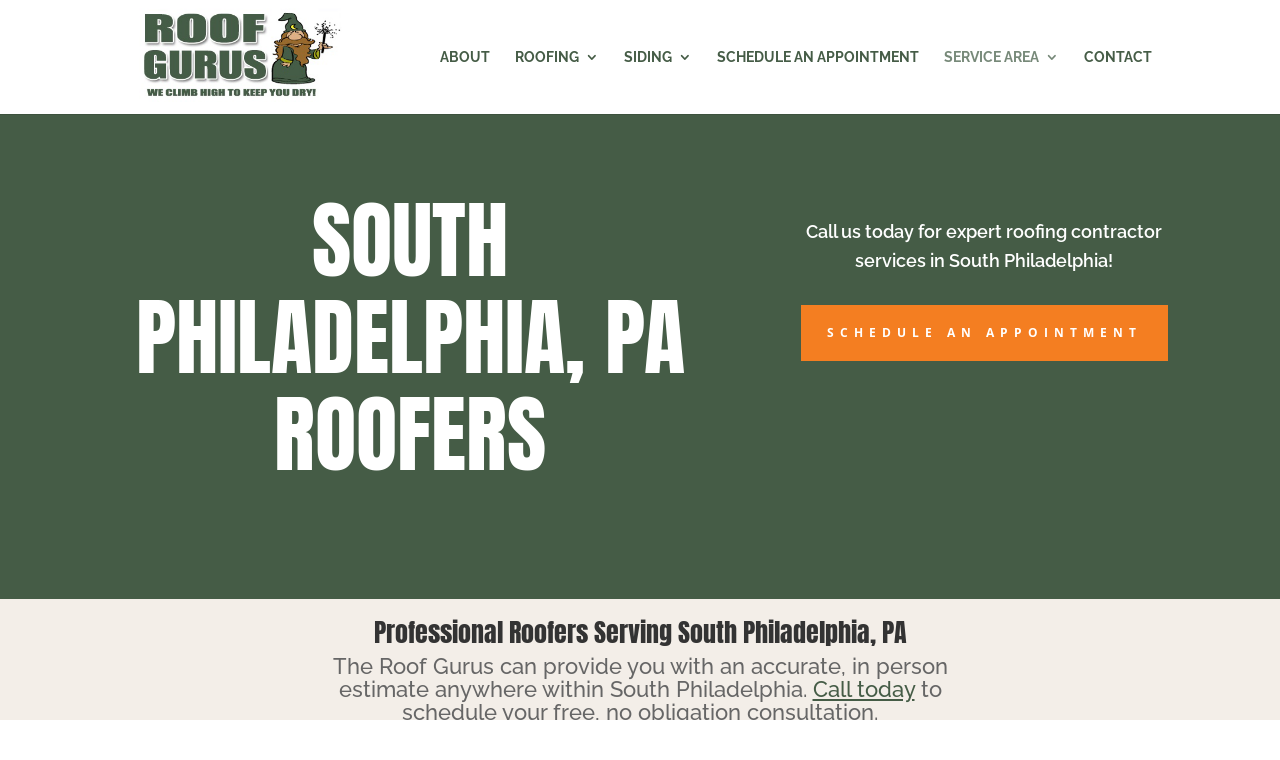

--- FILE ---
content_type: text/html; charset=utf-8
request_url: https://www.google.com/recaptcha/api2/anchor?ar=1&k=6LcZP1AnAAAAAMDl0h2grv3xsy7RkSvBDwkQn3Yi&co=aHR0cHM6Ly9yb29mZ3VydXMuY29tOjQ0Mw..&hl=en&v=N67nZn4AqZkNcbeMu4prBgzg&size=invisible&anchor-ms=20000&execute-ms=30000&cb=vz0m2ezhu0fe
body_size: 49597
content:
<!DOCTYPE HTML><html dir="ltr" lang="en"><head><meta http-equiv="Content-Type" content="text/html; charset=UTF-8">
<meta http-equiv="X-UA-Compatible" content="IE=edge">
<title>reCAPTCHA</title>
<style type="text/css">
/* cyrillic-ext */
@font-face {
  font-family: 'Roboto';
  font-style: normal;
  font-weight: 400;
  font-stretch: 100%;
  src: url(//fonts.gstatic.com/s/roboto/v48/KFO7CnqEu92Fr1ME7kSn66aGLdTylUAMa3GUBHMdazTgWw.woff2) format('woff2');
  unicode-range: U+0460-052F, U+1C80-1C8A, U+20B4, U+2DE0-2DFF, U+A640-A69F, U+FE2E-FE2F;
}
/* cyrillic */
@font-face {
  font-family: 'Roboto';
  font-style: normal;
  font-weight: 400;
  font-stretch: 100%;
  src: url(//fonts.gstatic.com/s/roboto/v48/KFO7CnqEu92Fr1ME7kSn66aGLdTylUAMa3iUBHMdazTgWw.woff2) format('woff2');
  unicode-range: U+0301, U+0400-045F, U+0490-0491, U+04B0-04B1, U+2116;
}
/* greek-ext */
@font-face {
  font-family: 'Roboto';
  font-style: normal;
  font-weight: 400;
  font-stretch: 100%;
  src: url(//fonts.gstatic.com/s/roboto/v48/KFO7CnqEu92Fr1ME7kSn66aGLdTylUAMa3CUBHMdazTgWw.woff2) format('woff2');
  unicode-range: U+1F00-1FFF;
}
/* greek */
@font-face {
  font-family: 'Roboto';
  font-style: normal;
  font-weight: 400;
  font-stretch: 100%;
  src: url(//fonts.gstatic.com/s/roboto/v48/KFO7CnqEu92Fr1ME7kSn66aGLdTylUAMa3-UBHMdazTgWw.woff2) format('woff2');
  unicode-range: U+0370-0377, U+037A-037F, U+0384-038A, U+038C, U+038E-03A1, U+03A3-03FF;
}
/* math */
@font-face {
  font-family: 'Roboto';
  font-style: normal;
  font-weight: 400;
  font-stretch: 100%;
  src: url(//fonts.gstatic.com/s/roboto/v48/KFO7CnqEu92Fr1ME7kSn66aGLdTylUAMawCUBHMdazTgWw.woff2) format('woff2');
  unicode-range: U+0302-0303, U+0305, U+0307-0308, U+0310, U+0312, U+0315, U+031A, U+0326-0327, U+032C, U+032F-0330, U+0332-0333, U+0338, U+033A, U+0346, U+034D, U+0391-03A1, U+03A3-03A9, U+03B1-03C9, U+03D1, U+03D5-03D6, U+03F0-03F1, U+03F4-03F5, U+2016-2017, U+2034-2038, U+203C, U+2040, U+2043, U+2047, U+2050, U+2057, U+205F, U+2070-2071, U+2074-208E, U+2090-209C, U+20D0-20DC, U+20E1, U+20E5-20EF, U+2100-2112, U+2114-2115, U+2117-2121, U+2123-214F, U+2190, U+2192, U+2194-21AE, U+21B0-21E5, U+21F1-21F2, U+21F4-2211, U+2213-2214, U+2216-22FF, U+2308-230B, U+2310, U+2319, U+231C-2321, U+2336-237A, U+237C, U+2395, U+239B-23B7, U+23D0, U+23DC-23E1, U+2474-2475, U+25AF, U+25B3, U+25B7, U+25BD, U+25C1, U+25CA, U+25CC, U+25FB, U+266D-266F, U+27C0-27FF, U+2900-2AFF, U+2B0E-2B11, U+2B30-2B4C, U+2BFE, U+3030, U+FF5B, U+FF5D, U+1D400-1D7FF, U+1EE00-1EEFF;
}
/* symbols */
@font-face {
  font-family: 'Roboto';
  font-style: normal;
  font-weight: 400;
  font-stretch: 100%;
  src: url(//fonts.gstatic.com/s/roboto/v48/KFO7CnqEu92Fr1ME7kSn66aGLdTylUAMaxKUBHMdazTgWw.woff2) format('woff2');
  unicode-range: U+0001-000C, U+000E-001F, U+007F-009F, U+20DD-20E0, U+20E2-20E4, U+2150-218F, U+2190, U+2192, U+2194-2199, U+21AF, U+21E6-21F0, U+21F3, U+2218-2219, U+2299, U+22C4-22C6, U+2300-243F, U+2440-244A, U+2460-24FF, U+25A0-27BF, U+2800-28FF, U+2921-2922, U+2981, U+29BF, U+29EB, U+2B00-2BFF, U+4DC0-4DFF, U+FFF9-FFFB, U+10140-1018E, U+10190-1019C, U+101A0, U+101D0-101FD, U+102E0-102FB, U+10E60-10E7E, U+1D2C0-1D2D3, U+1D2E0-1D37F, U+1F000-1F0FF, U+1F100-1F1AD, U+1F1E6-1F1FF, U+1F30D-1F30F, U+1F315, U+1F31C, U+1F31E, U+1F320-1F32C, U+1F336, U+1F378, U+1F37D, U+1F382, U+1F393-1F39F, U+1F3A7-1F3A8, U+1F3AC-1F3AF, U+1F3C2, U+1F3C4-1F3C6, U+1F3CA-1F3CE, U+1F3D4-1F3E0, U+1F3ED, U+1F3F1-1F3F3, U+1F3F5-1F3F7, U+1F408, U+1F415, U+1F41F, U+1F426, U+1F43F, U+1F441-1F442, U+1F444, U+1F446-1F449, U+1F44C-1F44E, U+1F453, U+1F46A, U+1F47D, U+1F4A3, U+1F4B0, U+1F4B3, U+1F4B9, U+1F4BB, U+1F4BF, U+1F4C8-1F4CB, U+1F4D6, U+1F4DA, U+1F4DF, U+1F4E3-1F4E6, U+1F4EA-1F4ED, U+1F4F7, U+1F4F9-1F4FB, U+1F4FD-1F4FE, U+1F503, U+1F507-1F50B, U+1F50D, U+1F512-1F513, U+1F53E-1F54A, U+1F54F-1F5FA, U+1F610, U+1F650-1F67F, U+1F687, U+1F68D, U+1F691, U+1F694, U+1F698, U+1F6AD, U+1F6B2, U+1F6B9-1F6BA, U+1F6BC, U+1F6C6-1F6CF, U+1F6D3-1F6D7, U+1F6E0-1F6EA, U+1F6F0-1F6F3, U+1F6F7-1F6FC, U+1F700-1F7FF, U+1F800-1F80B, U+1F810-1F847, U+1F850-1F859, U+1F860-1F887, U+1F890-1F8AD, U+1F8B0-1F8BB, U+1F8C0-1F8C1, U+1F900-1F90B, U+1F93B, U+1F946, U+1F984, U+1F996, U+1F9E9, U+1FA00-1FA6F, U+1FA70-1FA7C, U+1FA80-1FA89, U+1FA8F-1FAC6, U+1FACE-1FADC, U+1FADF-1FAE9, U+1FAF0-1FAF8, U+1FB00-1FBFF;
}
/* vietnamese */
@font-face {
  font-family: 'Roboto';
  font-style: normal;
  font-weight: 400;
  font-stretch: 100%;
  src: url(//fonts.gstatic.com/s/roboto/v48/KFO7CnqEu92Fr1ME7kSn66aGLdTylUAMa3OUBHMdazTgWw.woff2) format('woff2');
  unicode-range: U+0102-0103, U+0110-0111, U+0128-0129, U+0168-0169, U+01A0-01A1, U+01AF-01B0, U+0300-0301, U+0303-0304, U+0308-0309, U+0323, U+0329, U+1EA0-1EF9, U+20AB;
}
/* latin-ext */
@font-face {
  font-family: 'Roboto';
  font-style: normal;
  font-weight: 400;
  font-stretch: 100%;
  src: url(//fonts.gstatic.com/s/roboto/v48/KFO7CnqEu92Fr1ME7kSn66aGLdTylUAMa3KUBHMdazTgWw.woff2) format('woff2');
  unicode-range: U+0100-02BA, U+02BD-02C5, U+02C7-02CC, U+02CE-02D7, U+02DD-02FF, U+0304, U+0308, U+0329, U+1D00-1DBF, U+1E00-1E9F, U+1EF2-1EFF, U+2020, U+20A0-20AB, U+20AD-20C0, U+2113, U+2C60-2C7F, U+A720-A7FF;
}
/* latin */
@font-face {
  font-family: 'Roboto';
  font-style: normal;
  font-weight: 400;
  font-stretch: 100%;
  src: url(//fonts.gstatic.com/s/roboto/v48/KFO7CnqEu92Fr1ME7kSn66aGLdTylUAMa3yUBHMdazQ.woff2) format('woff2');
  unicode-range: U+0000-00FF, U+0131, U+0152-0153, U+02BB-02BC, U+02C6, U+02DA, U+02DC, U+0304, U+0308, U+0329, U+2000-206F, U+20AC, U+2122, U+2191, U+2193, U+2212, U+2215, U+FEFF, U+FFFD;
}
/* cyrillic-ext */
@font-face {
  font-family: 'Roboto';
  font-style: normal;
  font-weight: 500;
  font-stretch: 100%;
  src: url(//fonts.gstatic.com/s/roboto/v48/KFO7CnqEu92Fr1ME7kSn66aGLdTylUAMa3GUBHMdazTgWw.woff2) format('woff2');
  unicode-range: U+0460-052F, U+1C80-1C8A, U+20B4, U+2DE0-2DFF, U+A640-A69F, U+FE2E-FE2F;
}
/* cyrillic */
@font-face {
  font-family: 'Roboto';
  font-style: normal;
  font-weight: 500;
  font-stretch: 100%;
  src: url(//fonts.gstatic.com/s/roboto/v48/KFO7CnqEu92Fr1ME7kSn66aGLdTylUAMa3iUBHMdazTgWw.woff2) format('woff2');
  unicode-range: U+0301, U+0400-045F, U+0490-0491, U+04B0-04B1, U+2116;
}
/* greek-ext */
@font-face {
  font-family: 'Roboto';
  font-style: normal;
  font-weight: 500;
  font-stretch: 100%;
  src: url(//fonts.gstatic.com/s/roboto/v48/KFO7CnqEu92Fr1ME7kSn66aGLdTylUAMa3CUBHMdazTgWw.woff2) format('woff2');
  unicode-range: U+1F00-1FFF;
}
/* greek */
@font-face {
  font-family: 'Roboto';
  font-style: normal;
  font-weight: 500;
  font-stretch: 100%;
  src: url(//fonts.gstatic.com/s/roboto/v48/KFO7CnqEu92Fr1ME7kSn66aGLdTylUAMa3-UBHMdazTgWw.woff2) format('woff2');
  unicode-range: U+0370-0377, U+037A-037F, U+0384-038A, U+038C, U+038E-03A1, U+03A3-03FF;
}
/* math */
@font-face {
  font-family: 'Roboto';
  font-style: normal;
  font-weight: 500;
  font-stretch: 100%;
  src: url(//fonts.gstatic.com/s/roboto/v48/KFO7CnqEu92Fr1ME7kSn66aGLdTylUAMawCUBHMdazTgWw.woff2) format('woff2');
  unicode-range: U+0302-0303, U+0305, U+0307-0308, U+0310, U+0312, U+0315, U+031A, U+0326-0327, U+032C, U+032F-0330, U+0332-0333, U+0338, U+033A, U+0346, U+034D, U+0391-03A1, U+03A3-03A9, U+03B1-03C9, U+03D1, U+03D5-03D6, U+03F0-03F1, U+03F4-03F5, U+2016-2017, U+2034-2038, U+203C, U+2040, U+2043, U+2047, U+2050, U+2057, U+205F, U+2070-2071, U+2074-208E, U+2090-209C, U+20D0-20DC, U+20E1, U+20E5-20EF, U+2100-2112, U+2114-2115, U+2117-2121, U+2123-214F, U+2190, U+2192, U+2194-21AE, U+21B0-21E5, U+21F1-21F2, U+21F4-2211, U+2213-2214, U+2216-22FF, U+2308-230B, U+2310, U+2319, U+231C-2321, U+2336-237A, U+237C, U+2395, U+239B-23B7, U+23D0, U+23DC-23E1, U+2474-2475, U+25AF, U+25B3, U+25B7, U+25BD, U+25C1, U+25CA, U+25CC, U+25FB, U+266D-266F, U+27C0-27FF, U+2900-2AFF, U+2B0E-2B11, U+2B30-2B4C, U+2BFE, U+3030, U+FF5B, U+FF5D, U+1D400-1D7FF, U+1EE00-1EEFF;
}
/* symbols */
@font-face {
  font-family: 'Roboto';
  font-style: normal;
  font-weight: 500;
  font-stretch: 100%;
  src: url(//fonts.gstatic.com/s/roboto/v48/KFO7CnqEu92Fr1ME7kSn66aGLdTylUAMaxKUBHMdazTgWw.woff2) format('woff2');
  unicode-range: U+0001-000C, U+000E-001F, U+007F-009F, U+20DD-20E0, U+20E2-20E4, U+2150-218F, U+2190, U+2192, U+2194-2199, U+21AF, U+21E6-21F0, U+21F3, U+2218-2219, U+2299, U+22C4-22C6, U+2300-243F, U+2440-244A, U+2460-24FF, U+25A0-27BF, U+2800-28FF, U+2921-2922, U+2981, U+29BF, U+29EB, U+2B00-2BFF, U+4DC0-4DFF, U+FFF9-FFFB, U+10140-1018E, U+10190-1019C, U+101A0, U+101D0-101FD, U+102E0-102FB, U+10E60-10E7E, U+1D2C0-1D2D3, U+1D2E0-1D37F, U+1F000-1F0FF, U+1F100-1F1AD, U+1F1E6-1F1FF, U+1F30D-1F30F, U+1F315, U+1F31C, U+1F31E, U+1F320-1F32C, U+1F336, U+1F378, U+1F37D, U+1F382, U+1F393-1F39F, U+1F3A7-1F3A8, U+1F3AC-1F3AF, U+1F3C2, U+1F3C4-1F3C6, U+1F3CA-1F3CE, U+1F3D4-1F3E0, U+1F3ED, U+1F3F1-1F3F3, U+1F3F5-1F3F7, U+1F408, U+1F415, U+1F41F, U+1F426, U+1F43F, U+1F441-1F442, U+1F444, U+1F446-1F449, U+1F44C-1F44E, U+1F453, U+1F46A, U+1F47D, U+1F4A3, U+1F4B0, U+1F4B3, U+1F4B9, U+1F4BB, U+1F4BF, U+1F4C8-1F4CB, U+1F4D6, U+1F4DA, U+1F4DF, U+1F4E3-1F4E6, U+1F4EA-1F4ED, U+1F4F7, U+1F4F9-1F4FB, U+1F4FD-1F4FE, U+1F503, U+1F507-1F50B, U+1F50D, U+1F512-1F513, U+1F53E-1F54A, U+1F54F-1F5FA, U+1F610, U+1F650-1F67F, U+1F687, U+1F68D, U+1F691, U+1F694, U+1F698, U+1F6AD, U+1F6B2, U+1F6B9-1F6BA, U+1F6BC, U+1F6C6-1F6CF, U+1F6D3-1F6D7, U+1F6E0-1F6EA, U+1F6F0-1F6F3, U+1F6F7-1F6FC, U+1F700-1F7FF, U+1F800-1F80B, U+1F810-1F847, U+1F850-1F859, U+1F860-1F887, U+1F890-1F8AD, U+1F8B0-1F8BB, U+1F8C0-1F8C1, U+1F900-1F90B, U+1F93B, U+1F946, U+1F984, U+1F996, U+1F9E9, U+1FA00-1FA6F, U+1FA70-1FA7C, U+1FA80-1FA89, U+1FA8F-1FAC6, U+1FACE-1FADC, U+1FADF-1FAE9, U+1FAF0-1FAF8, U+1FB00-1FBFF;
}
/* vietnamese */
@font-face {
  font-family: 'Roboto';
  font-style: normal;
  font-weight: 500;
  font-stretch: 100%;
  src: url(//fonts.gstatic.com/s/roboto/v48/KFO7CnqEu92Fr1ME7kSn66aGLdTylUAMa3OUBHMdazTgWw.woff2) format('woff2');
  unicode-range: U+0102-0103, U+0110-0111, U+0128-0129, U+0168-0169, U+01A0-01A1, U+01AF-01B0, U+0300-0301, U+0303-0304, U+0308-0309, U+0323, U+0329, U+1EA0-1EF9, U+20AB;
}
/* latin-ext */
@font-face {
  font-family: 'Roboto';
  font-style: normal;
  font-weight: 500;
  font-stretch: 100%;
  src: url(//fonts.gstatic.com/s/roboto/v48/KFO7CnqEu92Fr1ME7kSn66aGLdTylUAMa3KUBHMdazTgWw.woff2) format('woff2');
  unicode-range: U+0100-02BA, U+02BD-02C5, U+02C7-02CC, U+02CE-02D7, U+02DD-02FF, U+0304, U+0308, U+0329, U+1D00-1DBF, U+1E00-1E9F, U+1EF2-1EFF, U+2020, U+20A0-20AB, U+20AD-20C0, U+2113, U+2C60-2C7F, U+A720-A7FF;
}
/* latin */
@font-face {
  font-family: 'Roboto';
  font-style: normal;
  font-weight: 500;
  font-stretch: 100%;
  src: url(//fonts.gstatic.com/s/roboto/v48/KFO7CnqEu92Fr1ME7kSn66aGLdTylUAMa3yUBHMdazQ.woff2) format('woff2');
  unicode-range: U+0000-00FF, U+0131, U+0152-0153, U+02BB-02BC, U+02C6, U+02DA, U+02DC, U+0304, U+0308, U+0329, U+2000-206F, U+20AC, U+2122, U+2191, U+2193, U+2212, U+2215, U+FEFF, U+FFFD;
}
/* cyrillic-ext */
@font-face {
  font-family: 'Roboto';
  font-style: normal;
  font-weight: 900;
  font-stretch: 100%;
  src: url(//fonts.gstatic.com/s/roboto/v48/KFO7CnqEu92Fr1ME7kSn66aGLdTylUAMa3GUBHMdazTgWw.woff2) format('woff2');
  unicode-range: U+0460-052F, U+1C80-1C8A, U+20B4, U+2DE0-2DFF, U+A640-A69F, U+FE2E-FE2F;
}
/* cyrillic */
@font-face {
  font-family: 'Roboto';
  font-style: normal;
  font-weight: 900;
  font-stretch: 100%;
  src: url(//fonts.gstatic.com/s/roboto/v48/KFO7CnqEu92Fr1ME7kSn66aGLdTylUAMa3iUBHMdazTgWw.woff2) format('woff2');
  unicode-range: U+0301, U+0400-045F, U+0490-0491, U+04B0-04B1, U+2116;
}
/* greek-ext */
@font-face {
  font-family: 'Roboto';
  font-style: normal;
  font-weight: 900;
  font-stretch: 100%;
  src: url(//fonts.gstatic.com/s/roboto/v48/KFO7CnqEu92Fr1ME7kSn66aGLdTylUAMa3CUBHMdazTgWw.woff2) format('woff2');
  unicode-range: U+1F00-1FFF;
}
/* greek */
@font-face {
  font-family: 'Roboto';
  font-style: normal;
  font-weight: 900;
  font-stretch: 100%;
  src: url(//fonts.gstatic.com/s/roboto/v48/KFO7CnqEu92Fr1ME7kSn66aGLdTylUAMa3-UBHMdazTgWw.woff2) format('woff2');
  unicode-range: U+0370-0377, U+037A-037F, U+0384-038A, U+038C, U+038E-03A1, U+03A3-03FF;
}
/* math */
@font-face {
  font-family: 'Roboto';
  font-style: normal;
  font-weight: 900;
  font-stretch: 100%;
  src: url(//fonts.gstatic.com/s/roboto/v48/KFO7CnqEu92Fr1ME7kSn66aGLdTylUAMawCUBHMdazTgWw.woff2) format('woff2');
  unicode-range: U+0302-0303, U+0305, U+0307-0308, U+0310, U+0312, U+0315, U+031A, U+0326-0327, U+032C, U+032F-0330, U+0332-0333, U+0338, U+033A, U+0346, U+034D, U+0391-03A1, U+03A3-03A9, U+03B1-03C9, U+03D1, U+03D5-03D6, U+03F0-03F1, U+03F4-03F5, U+2016-2017, U+2034-2038, U+203C, U+2040, U+2043, U+2047, U+2050, U+2057, U+205F, U+2070-2071, U+2074-208E, U+2090-209C, U+20D0-20DC, U+20E1, U+20E5-20EF, U+2100-2112, U+2114-2115, U+2117-2121, U+2123-214F, U+2190, U+2192, U+2194-21AE, U+21B0-21E5, U+21F1-21F2, U+21F4-2211, U+2213-2214, U+2216-22FF, U+2308-230B, U+2310, U+2319, U+231C-2321, U+2336-237A, U+237C, U+2395, U+239B-23B7, U+23D0, U+23DC-23E1, U+2474-2475, U+25AF, U+25B3, U+25B7, U+25BD, U+25C1, U+25CA, U+25CC, U+25FB, U+266D-266F, U+27C0-27FF, U+2900-2AFF, U+2B0E-2B11, U+2B30-2B4C, U+2BFE, U+3030, U+FF5B, U+FF5D, U+1D400-1D7FF, U+1EE00-1EEFF;
}
/* symbols */
@font-face {
  font-family: 'Roboto';
  font-style: normal;
  font-weight: 900;
  font-stretch: 100%;
  src: url(//fonts.gstatic.com/s/roboto/v48/KFO7CnqEu92Fr1ME7kSn66aGLdTylUAMaxKUBHMdazTgWw.woff2) format('woff2');
  unicode-range: U+0001-000C, U+000E-001F, U+007F-009F, U+20DD-20E0, U+20E2-20E4, U+2150-218F, U+2190, U+2192, U+2194-2199, U+21AF, U+21E6-21F0, U+21F3, U+2218-2219, U+2299, U+22C4-22C6, U+2300-243F, U+2440-244A, U+2460-24FF, U+25A0-27BF, U+2800-28FF, U+2921-2922, U+2981, U+29BF, U+29EB, U+2B00-2BFF, U+4DC0-4DFF, U+FFF9-FFFB, U+10140-1018E, U+10190-1019C, U+101A0, U+101D0-101FD, U+102E0-102FB, U+10E60-10E7E, U+1D2C0-1D2D3, U+1D2E0-1D37F, U+1F000-1F0FF, U+1F100-1F1AD, U+1F1E6-1F1FF, U+1F30D-1F30F, U+1F315, U+1F31C, U+1F31E, U+1F320-1F32C, U+1F336, U+1F378, U+1F37D, U+1F382, U+1F393-1F39F, U+1F3A7-1F3A8, U+1F3AC-1F3AF, U+1F3C2, U+1F3C4-1F3C6, U+1F3CA-1F3CE, U+1F3D4-1F3E0, U+1F3ED, U+1F3F1-1F3F3, U+1F3F5-1F3F7, U+1F408, U+1F415, U+1F41F, U+1F426, U+1F43F, U+1F441-1F442, U+1F444, U+1F446-1F449, U+1F44C-1F44E, U+1F453, U+1F46A, U+1F47D, U+1F4A3, U+1F4B0, U+1F4B3, U+1F4B9, U+1F4BB, U+1F4BF, U+1F4C8-1F4CB, U+1F4D6, U+1F4DA, U+1F4DF, U+1F4E3-1F4E6, U+1F4EA-1F4ED, U+1F4F7, U+1F4F9-1F4FB, U+1F4FD-1F4FE, U+1F503, U+1F507-1F50B, U+1F50D, U+1F512-1F513, U+1F53E-1F54A, U+1F54F-1F5FA, U+1F610, U+1F650-1F67F, U+1F687, U+1F68D, U+1F691, U+1F694, U+1F698, U+1F6AD, U+1F6B2, U+1F6B9-1F6BA, U+1F6BC, U+1F6C6-1F6CF, U+1F6D3-1F6D7, U+1F6E0-1F6EA, U+1F6F0-1F6F3, U+1F6F7-1F6FC, U+1F700-1F7FF, U+1F800-1F80B, U+1F810-1F847, U+1F850-1F859, U+1F860-1F887, U+1F890-1F8AD, U+1F8B0-1F8BB, U+1F8C0-1F8C1, U+1F900-1F90B, U+1F93B, U+1F946, U+1F984, U+1F996, U+1F9E9, U+1FA00-1FA6F, U+1FA70-1FA7C, U+1FA80-1FA89, U+1FA8F-1FAC6, U+1FACE-1FADC, U+1FADF-1FAE9, U+1FAF0-1FAF8, U+1FB00-1FBFF;
}
/* vietnamese */
@font-face {
  font-family: 'Roboto';
  font-style: normal;
  font-weight: 900;
  font-stretch: 100%;
  src: url(//fonts.gstatic.com/s/roboto/v48/KFO7CnqEu92Fr1ME7kSn66aGLdTylUAMa3OUBHMdazTgWw.woff2) format('woff2');
  unicode-range: U+0102-0103, U+0110-0111, U+0128-0129, U+0168-0169, U+01A0-01A1, U+01AF-01B0, U+0300-0301, U+0303-0304, U+0308-0309, U+0323, U+0329, U+1EA0-1EF9, U+20AB;
}
/* latin-ext */
@font-face {
  font-family: 'Roboto';
  font-style: normal;
  font-weight: 900;
  font-stretch: 100%;
  src: url(//fonts.gstatic.com/s/roboto/v48/KFO7CnqEu92Fr1ME7kSn66aGLdTylUAMa3KUBHMdazTgWw.woff2) format('woff2');
  unicode-range: U+0100-02BA, U+02BD-02C5, U+02C7-02CC, U+02CE-02D7, U+02DD-02FF, U+0304, U+0308, U+0329, U+1D00-1DBF, U+1E00-1E9F, U+1EF2-1EFF, U+2020, U+20A0-20AB, U+20AD-20C0, U+2113, U+2C60-2C7F, U+A720-A7FF;
}
/* latin */
@font-face {
  font-family: 'Roboto';
  font-style: normal;
  font-weight: 900;
  font-stretch: 100%;
  src: url(//fonts.gstatic.com/s/roboto/v48/KFO7CnqEu92Fr1ME7kSn66aGLdTylUAMa3yUBHMdazQ.woff2) format('woff2');
  unicode-range: U+0000-00FF, U+0131, U+0152-0153, U+02BB-02BC, U+02C6, U+02DA, U+02DC, U+0304, U+0308, U+0329, U+2000-206F, U+20AC, U+2122, U+2191, U+2193, U+2212, U+2215, U+FEFF, U+FFFD;
}

</style>
<link rel="stylesheet" type="text/css" href="https://www.gstatic.com/recaptcha/releases/N67nZn4AqZkNcbeMu4prBgzg/styles__ltr.css">
<script nonce="zw05t-k6ovLvuAfq8FjVkA" type="text/javascript">window['__recaptcha_api'] = 'https://www.google.com/recaptcha/api2/';</script>
<script type="text/javascript" src="https://www.gstatic.com/recaptcha/releases/N67nZn4AqZkNcbeMu4prBgzg/recaptcha__en.js" nonce="zw05t-k6ovLvuAfq8FjVkA">
      
    </script></head>
<body><div id="rc-anchor-alert" class="rc-anchor-alert"></div>
<input type="hidden" id="recaptcha-token" value="[base64]">
<script type="text/javascript" nonce="zw05t-k6ovLvuAfq8FjVkA">
      recaptcha.anchor.Main.init("[\x22ainput\x22,[\x22bgdata\x22,\x22\x22,\[base64]/[base64]/MjU1Ong/[base64]/[base64]/[base64]/[base64]/[base64]/[base64]/[base64]/[base64]/[base64]/[base64]/[base64]/[base64]/[base64]/[base64]/[base64]\\u003d\x22,\[base64]\x22,\[base64]/[base64]/wrBkeTJ7w6NGGcO5w4DCmcOqAUQ8wqwPZsO3wp5ZGSh/w4J5Z2vDhsK5awLDonMkf8OFwqrCpsO3w7nDuMO3w5tYw4nDgcK+wrhSw5/DhMO9wp7CtcOkWAg3w6DCtMOhw4XDoCIPNA9Uw4/DjcOtIG/DpHfDrsOoRVzCmcODbMKQwp/[base64]/CqjDCogDDiWc1w5/DmcKuADIew6AXfMO9wrMqY8O5TXZnQMODPcOFSMOJwqTCnGzColYuB8OSOwjCqsKkwrLDv2VuwrR9HsOIPcOfw7HDow5sw4HDrUpGw6DCoMKGwrDDrcOHwpnCnVzDrjhHw5/CrA/Co8KABVYBw5nDicKvPnbChMKHw4UWBX7DvnTCtMKVwrLCmzYxwrPCuiHCtMOxw543wp4Hw7/DqQMeFsKGw7bDj2gZL8OfZcKjJw7DisKfYizCgcKnw4crwok2FwHCisODwr0/R8OYwrA/a8OGW8OwPMOXGTZSw6gLwoFKw7vDmXvDuS/CvMOfwpvCiMKFKsKHw43CkgnDmcOKdcOHXGgPCywpAMKBwo3CiTgZw7HCpH3CsAfCuj9vwrfDn8KMw7dgEF89w4DCsF/DjMKDHVIuw6VnccKBw7cVwqxhw5bDnk/DkEJnw7Ejwrczw7HDn8OGwp7DmcKew6QsHcKSw6DCqyXCncOkf2bClk3CncOiGSrCvcKMNVLCqsOIwrlsIjUewoLDhkw7f8OFbcOSwr/CrzPCr8Kwc8O9wpLDthZlCC3CrxrDkMKzwoFqw7fCocOCwoTDnQLDg8KMw4DCvz8SwqDDvhjDlcKhHiErKyDDjMOcJS/Dm8K2wrkTw5fCi14kw7xKw4zCqhDChMO6w6rChMOaHcOWNsOVBsO3I8K4w71wZsO/w57DqzFFUcOOP8KcYcO7AcO7NTPCjMKAwpMPcj3CpwHDu8OBw5fCpT4FwppSw5rDsgvCt05uwozDl8K4w4zDsmhUw5NlMMKUP8O9wqhDa8K/DVg5w7HCqirDr8KpwpoRPMKgDQsYwogQwqoXKRbDlhUyw6olw4QUw5/CinLCpX5awonDq1cMMFjCollgw7PCjmLDtW3Dq8KxX2QIw7zCnDbDuifDl8O7w5zCpMKgw5hVwodCGTTDh3Jjw57Co8O9EcK4wpnCqMKRwo84N8KXNcKMwpBow709WzUhaAbDk8KZw4vCoiLCl1LDj3zDploUD3QyUS3Ci8O+U0wuw4DCocKmwoN5e8Opwrd/cAbCiWsVw7/CsMOhw6XDvHwheBPCpS4nwrsxK8OZwq/CgXbCjcOww7JYwqE0w4c0wo8EwrDCocO7wqDDv8KfJcKOw7ESw4LCsCRdQsOHBsOSw4zDjMKdw5rDucKTIsOEwqzCrXURwrZDwokOcx3DsgHDvzFMJREIw7QCCsODHcO1w5dTDMKJFMKLZB8gw7/[base64]/ClMKASFoAwrbCgMKlw4nCp8OhFhxFwrIswofCq2EJTxLDuBrCusOSwrPCtRhPfcKuB8OXwrXDgnXCt1rCqMKiO000w7NhN1DDhMOXC8Osw7/Dt2zCs8Kmw7d+bF99w6DDmsOTwp8Gw7bDsU3Dhy/DtGM5w4TDvsKow6nDpsKkw6jCnwoEw4chRsKzDlLCkxPDiGgpwqwEKF8cIsKPwrtiKG40YFTCrwXCr8KGN8KwfUjClBILw5daw4rClWddw7w7QyHCqcKzwoFSw4PCgcOKbX4dwqDDkcKow5t2E8OSw7F1w7XDoMO/wpYow7ZFw7TCvMO9S13DgibCv8OIcWd7wrtxBEHDnsKeL8Kvw6Frw7Vow4XDqcKxw75mwo3Co8O7w4fCgWl4ZTbCr8K/wp3DkWBFw7N2wr/[base64]/CohrCuMOqdMOuGCPClsO5JsK1wpxCRSY+NsKbfcKFwqXCm8KDwq8wRsKBVsKZw74Qw5vDlsK8P03DjBUOwohzEFdww7/Dti/CrMOPeHFpwo8LPH3DrcOLwojCosOewoHCn8KMwo7DvRERwr7DkCrCl8KAwrIyZyLDtcOCwpDChcKkwqNGwojDjhEJXmzDoE/[base64]/Ds8Oxw7XDmsOvYMO1LWzDsEQzwqHCpsKQwpVBwo/[base64]/w5cwAR5Hw5zCtcKDwofDo8KswprCnsK3wodcPcOKw7vDjcKmw5JgEHDDk3w4VVYRw5Fvw5ltwofDrmbCpDwIGyvDgcOedFDCjTLDiMKdEBnCncKXw6vCoMO4DGxYGVR/[base64]/bMOOOWHCrcKjKQJrwqTDgXxFwoYgIRgpOhEvw57DlMKZwprCpcKXwrAJw7YVfmAywoZ6VyrClMOAw7LDrsKRw6DDkSrDsUMww6bCvcOLJ8O1Zw/DjGLDh0/CvsKYYQQpaGXCgEfDjMO3wp1nZiJtw6TDqSkYcnvCsmXDsyIiexrCpMKIf8OoVhBnwpRFGMKtw50WWGYsbcOxw4zCg8K9EQp3w6zDpcO0DA8RCsOHFMOSLHjCv1FxwpnDh8Kbwr0/DTDDlcKFHsKGPXrCsS/[base64]/CnnfDlsKFZ8KLUMKRWQfDmsObTXDCmg05RsOuVcOrwqZiw557HnJ/w45qw5kLYcOQCcKpwpdwOMOJw6XCn8O+AVZHwr1zw5fCsnBiw5DCoMO3Cg/DmMOFw4sUecObKsKVwrXDk8OOOMOAeDJ0wpFrfMO3dsOpw5zDhwU+wp9hEWVfwqHDkcOEH8OxwpsXw6rDqsOywoTCnShcM8KOb8O+IizDo1XCqcOWwrvDosK/wrjDmcOmGlVBwrpjbwtvRsOXVyfClcOZUsKuSMKdw5PCqm7Djw0zwpZjwppMwrvCqXxOEsOMwojDqk1gw5BKAsKTw7LCg8Kjw6NpL8OlZgw/w7jDhcOGQsO8QcOfE8OxwqY1w6jCjlgLw6VwAjgzw4nDqcORwrfCh09veMKCw4nDnsKzecOvGsONVxoRw5Vjw6PCpMKlw6PCtcOwCsOWwpNawqcPZ8OWwpvCjmRGYsOZBcOFwq5kM1rDq3/DgnvDqWDDoMOiw7RUwq3Dj8Osw7NJNA7CrwLDnQNyw7MLSk3CqHrChcKfw594A3gvw7TCssK1w6XCn8KBFBcjw6sPwp15PzFaS8KsUQTDmcOyw7fCtcKgw4zDiMKfwprCtjHCtsOKKDPDpwA9HEVtw7HDl8O8BMK/HMKXA0rDgsKhw5sHaMKwBFYoC8KcRcOkfl/CgTbDhsKZwoXDhcOqfsOUwpvDksK3w4vDmQgZw6EFw54+YHRyXlRAwrXDp1XCslnCjiDDjDDDpWfDnSfDncOhw58nDULCkUpFIcOgwpU3woTDrcK9wp4Vw6JRBcKdMcKqwphxGMKmwpbCksKbw4Bjw5dbw6ccwqcSKcKuwqIXMwvCowQAw4bDgl/DmcOpwpJpHVPDv2VLwotlw6AXGsOjRsOawoMdw6FBw7dXwqBMXmzDrjTCrxfDuUdSwp/DrMK7ZcO+w4nDu8Kzwo3DtsKyw5nDncOrw5zCrsKbTmdAcxUuw6TCm0xHecKCJ8O4M8KdwplNwpbDiApGwoImwqh4wpZIR2Y4w5gTDSg/AcKDHMO5PGMuw6HDs8Otw77DgzgqX8OvdxHCqMO4M8KXXVLCuMKGwrITI8OFSsKJw7oAQcO7XcKfw604w7JFwpDDkcK7wpXCuwvCqsKZw5NcecKsFMKmOsKKSU/ChsOqSikTdBkZwpJ/[base64]/[base64]/ClsKma8K7JMK8wqvDhQDCuigqbWETw5HDv8OnChfCgcKMA1/CqMKXQx/DhybDvnPDkSrCu8K5woUKw7vCl0ZFW2TDgcOgTcKkwq1sbkfDj8KQDj5Zwq8MJyI4DUAUw7HCucK7wq1MwojChsOIJsOFAcK7di3DiMKBB8ODH8K5w6F/QHjCjsOmGcOkFMK3wrd/ITd2wr3DsVk0JcKIwq3DlsKmwqlww7bDgjtsAgNWL8KlfcKfw6cRwqF2bMKpMmctwq/CqkXDkEHCj8K4w6/Ct8KAwpcyw5okNcOTw4DCm8KPCXvCkxRxwqzCvH92w7xhUMOcCcKlMEMTw6R0fMO+woPChcKhMcOnCcKkwrBNNUfClsKHOcKhXsKmEHAzwqJqw58LZ8OJwqbCgsOqwr5/JsKTSRwfwo87w47CilrDmMKBw4AawpHDgcK/CsK2IcK6bj9Qwo9zB3HDjsK9LBBUw6TClsK0esOVBDDCr1LCjT0QHsKWeMK6asOsB8O9ZMOjB8KUw7HClwDDgGTDvcKSS07CnUrDpsKHIMK8w4DDo8Omw6E7w4HCqGMKF0nCusKKw4DDsjfDisKCw4seLMOFL8OCUsOCw5Uyw43DhEXDrULCol3DqQHCgT/DvsOhwqBRw4fCk8OIwphXw6lQw6E6w4USw7XDnsOULzLDjW3CvwrCusKWY8OEQsKCL8OZR8OYDMKmJAJxYC/[base64]/[base64]/[base64]/CkMOmT8KgwrPCmcOVw5LCs8O1OsKMw7BqXMOvwq/Cj8OCwpjDjMODw5s5F8KAXsOWw6DDkMKXw7FjwojDnMOTZkQsORRzwrVpZ2xOw5Q7w5BXGG3CpMOww7dSw5ACdzrCgsO2dSLCu0A8worCjMKJWQ/DhXkWwr/Dg8O6w4rDmsKvw4wUw4JDBhciKcO+w7PDjD/CuVZlWgPDqsOWfsO0w7TDv8Kyw7DCuMKrw6PCuyhTwqV2AMKbSsO3wp3CpGEBwocNHcKoD8Oiw7/DncOIwq1OOcKVwqUSP8KuXCJ2w6DCr8OrwqXDlC4ZEwpTTMK0wqHCuDtew54xeMOAwp5DW8KEw5zDuXpowocOwqJ7wpsRwpHCrknCjcK6AjbCiEDDqMO6HUvCocK8Rh7CocO2aXBQw5fCrXTDp8KNa8KcXTPCjMKIw73DuMKIwoPDukMAQH1AYcKgDHF5w6R/cMOsw4xlAVpOw6nCgQUvCTAqw7LDrcOXNsO7w6puw79rw50zwpLDgHN7BW9VDBlfLEjCj8OlZAcsKw/DkkzDkEbDi8OzYAB9PlB0R8KBwq/CmlNyOQQRw7XCv8OmGcOWw78MMMOUM0QxP3rCisKbIW3CpTp5ScKAw6XCv8KRFMKmLcKcNB/DisOmwoDDhhHDj3t/bMKOwqTDr8O3w5VCw5oqwoLCgmnDvCd1QMOiwpTCj8KuDD5jUMKew51UwrbDmHbCosK7YGkVw7IWwqt5HcKiaFgUasOqScOEwqfClQBhwrRUwrzCnmcYwoE5w63DisKbQsKkwq/DhChew6tvcx4+w7fDu8KXw57DkMKRcwbDvHnCvcKqZw0YDlLCjcKyP8OaFT10JiIWGXvCvMO9HmIpLn50w6LDjBTDv8OPw75fw6fDu2QpwqwMwqhDXFbDgcO5DMKwwoPDgsKCe8OKQcOvGDlNExRnIhxUwoDCuE/Ct3YHNkvDlMKvOlzCrMKHclrCkQIhaMKYbA/DocKnwp3DtmQ/KcKWacOPwp0Vwo/CiMO9eBgQwrnDoMOcwq8GNz3CrcKewo1Lw4vCvcKPeMOvXTxNwpfCusOVw7ZHwpjChwrChRwWRcKQwoEXJ0l7MMKMRMOQwqfDiMKlw53DoMKVw4A6woDCp8OSHcOaAsOvcAfDu8ORwoMfwpkTwo9AHg/DoGrCont3YsOyPW/[base64]/DisOgwqnDoB5Xw7TDocKbJcKXw7DDnD7DtMOowqjCgcKzwo/DjcO+wpHClE/DvMOXwrxedjgSwprCvcOvwrHDp1RhEwvCiUBMTcKTJsOGw6zDtsKqw7BOwqkTUMOqZSnDiT7DjHvDmMOQPsOkwqI8a8O+H8OFwpjCtMK5E8OMbcO1w5TCpVprPsKeaW/Cvn7DlifDkGgzwo4tXAnCosKxwpLDgcKbGsKgPsK/acKnaMKbMF9VwpUYUXB6woTCpMOpcAjDscKGVcObw5I7w6YcS8OJw6vCv8KHNsKUAH/DscOIXjF2FBHCg2xPw7UEwoHDgMKkTMK7acKNwr9ewpwVJF4TBSLDp8K+woDDksK8G0tqE8KIAS48wp1sOnl+BcOjGMOSZCLCrCXCkCNlw6rCnTXDigLCk012w4lIYRgwNMKVbsKHDjVlADh4EsO5wr/[base64]/CmMK3wo4LUx7Cr3DDhEbDu0nDlsO8wpkMwp3DinomBsKqa1jCki9gQBzClTTCpsK3w7/CqMKSwpjDrgLDhHhMX8OlwqnCpMOLZsKWw5d/[base64]/DgkwowpXDq2o6JcKXDcKjesKBVcK/[base64]/[base64]/DpsKDaMKHw6V7bhvDvVp9eUzDtcOWw6HDkwLCkQfDsWvDu8O9Mh95DcKuWx0ywoo/wp7DosOTNcKhacKHHgIKw7XCgk0GG8K2w53CgcKbDsKww4jDhcOxZGsmBMOFHsOQwovDom7DqcKFa2rClcO4WnrDjcO7EG04wppJw7gCwrbCkgjDv8O+w49vYMOFTMKOA8OOf8KrYsO/ZcK7D8K9wqsQwpc7wpscwrBjVsKNT0TCsMKdWic4WjopA8OUe8KJH8K1wrNrTHXCtlzCuVPDv8OMw7N4BTDDkMKnwp7CmsOnwo3CrsOPw4kiVcKdM00qwp/CiMKxZQfDrwJzUcKeeljDoMKAw5VuPcK8w75vw7jDn8KqDigSwpvCpsKjFBwVw5vDih7Dr3jDrMOfKMOuPS9Pw5zDny7DiB7DiTZsw49YM8O+wpfDpBBMwoVEwoIPZ8OZwoYzPQfDoHvDu8K/wp5UAsKfw4xfw4VFwqlvw5l5wrEQw6fCrcKVLXvCvmN1w5QPwrvDvXnDqkhww59Hwq5dw58pwoLDhw1zb8K8X8Kowr7CvsO2w6o+wqHDp8OTw5DDmz0Jw6Yfw5/[base64]/DrxxmMTfDhBZ7w5sGCGLDvjfDvsKRZCfCpsKIwokZchFaBcOQMMKXw5LDtcKSwq7CuBRZSFHChsOIK8Kbw5ZkQX/Dh8K4worDvTcdcTrDh8Ond8KtwpHCuy9twqlswrbCocOzWsO1w4DCo07Cv2Iaw7DDiE99wr3DgsKZwoPCocKMWcOjwrDCjGfCl2rCpDZJw6LDkHrCkMK1HHgnQ8O+w5vChDxIEyTDscK6P8KhwqfDpwrDv8OWNcOYMk9KTMO8esOweQoPQ8OTNMOOwp/ChMKZwpjDoxVAw6tmw7zDpMO/DcK9cMKKPMOuGcOYecKVwrfDn1rCkXHDiFN5AcKuw4rCgsOkwobDtMKhcMOlwqDDt0EZBjPClAnDhQcNIcKPw5rCswjCsWA+NMOEwqdGwodCARfDsVMfdcKywrvCmcOYw71MWcKfJ8Kewq9Kwp8sw7LDv8KcwoxYHk/CvMKkwqUrwpUAOcOPWcK+w7nDjiQJSMKZIMKCw7PCl8Ofay1Aw63DjSTDhXTClgFKAFQuPjLDmcOSOwsNw4/CjFnCmGrCmMKCwp7Di8KIfyjDliHDhD9lal3Cj2TCtiDCvcO2OxnDlsKQw4TDniNQwpR6wrXChBvCmsKWLMOrw5fDvMOEwpPCnyNaw4nDjilLw5zCoMO+wovCmUBpwrXCrnDCpsK9AMKkwpvCpREbwqFba2rChsKwwp0DwrtCQmp/w57DkUR8wpxKwqDDgTEEET5Yw70gwrfCkVgXw61kw5TDsFjDk8KAFMOxwpjDpMKPfcO+w7AOR8O/wrsRwqsRw4nDv8OpP18Jwp/CocOdwqc1w6LCsgXDm8OJOyLDn0QxwrzCkcKUw7VDw5lPTMK0SSlaGUB0PsKoOsKLwpJjVBvClMOaYi/DosOvwpfCq8K9w7MAE8KhKsO3F8O2bVIiw5IqCgTCr8KTw4IWw6Y/ZykWwqPCoTHDi8OFw5pTwql3UcObLsKdwo1zw5AiwpzDvwzDu8OMNTtrwpfDsDXCvHXClHnDoVzDuDfCgcOkwqd7SMOJdVxQI8KSf8KFHAx3DyjCqXDDg8O8w5vCgix7wpYIEiMnwowmw61Nw7/Crj/CtQgawoAZT3/[base64]/CrTHCoS1VPcOGNcKZwrvDhTDDhsK7w5bCo8KXwq8NAB7CusOsAEsobcO8wqsTw5thwp/[base64]/w6plTMKfwrbDhSfCrmbCmcO+M2bDgsOYwrjDkcOSZjHCkcOjw7tZbh/[base64]/[base64]/DownDpMOwVycPwo0MwoxtTcOnw6h7w7PCvcKnHiltaGIhVxshDjPCusObDFdTw6TCm8O4w7PDlMODw7Znw5vCgcOzw6rDtcOqVGZsw7hyH8O2w5LDlS7DscO3w6wYwqRiGMO7LcOBckvDicKIwp3DsmVuaQIew5gtTsKdw6/CqMOfJWkkw5BsKcKBagHDocOHwpJnAsK4LVfDoMOPHMK4Igo6Q8K7TjQzKVArwprDr8KDL8OrwqAHVAbCojrCuMKhTSgmwq8ANMO0FxPDiMKadxIcw4DDg8KufRFaP8OowpRwZ1RPOcKwOWPCo3/[base64]/CknXDssKHXsKtV8OfLBAjwpUOOHMmwo0OwpHCicOkwr9NVQHDosOjwrrDj2fDj8O1w7lWXMOVw5hLC8O6Og/DuFIZwrRzcR/DszDDilzClcOeMcKCK27DicOJwonDumRyw4fClcO+wrjCtsOqWcK1PFxTEsK9w6lmARTCjVvCkkXCosOMIWYSwrljexlYfcKnwrLCs8O8NknCnzQOcCIGIUDDmlMRITjDr13DmR4kQV3Cn8O0wprDmMK+wpjChW0ew4/CpcK6wpMgLcOZWcKCw5I2w4l7w5LDq8OzwqJUI0RsTcK3SCNWw453woMtRhtSTTLCq2vCucKnwpp7EB06wrfCisOIw64Gw7vCg8OCwqMWbsO+R0fDhwsPWE3Dh3DCoMK/wqMBwr5vJjVYwpLCkAVjVldfecOqw4XDjzPDosOlLsO6ITtbeHjCtWbCr8Ojw73CiSvCtsKxEcKmw6Irw6fDssO7w4pECcObHcOkw7bClA90KzfDnibCrF/CjsKTUMOdBAUHw5xZDlDCg8KBEMKCw4MdwqMiw7AbwrzDk8K4wpDDvzgSOH/[base64]/CrsKqwqnDl8KJwoHCjSbCo8OaKWs6ZHBGw4DDgRvDtsK3bMKlDMOjw4LCtMOpEsKMw77ClUvDjMOFb8OoJU/Dvk8+wr5ywpohSsOLwq7CtBIpw5ZaBxExwpDCqjbCiMOKRsOqwr/[base64]/SUTDojsILcOhMUrCusOiAsKCVT1nHm3DscK8SXlAw7XCujvCnMO+BSPDm8KCKFZWw4NBwr8Fw7YGw79GWMOgBRrDmcK/[base64]/Cj8OnwpsXXsOQRDgSw7o/[base64]/[base64]/DnCAeZMOBwo8jIcK1P0jCrzZow6fCvsOkLMKDwrbCgnnDvcOoRzfCkDjDrcOXCcOZQMONwq/DvMKrA8O1wq/[base64]/CrMOjMcKQw4fDmkbDqAnDhcONwrg7wqDClnvCj8O8dsO2OkTClsOBD8KYMcOgw7kgw5hqw75daDnCuFzCrHXCscKtNGlTJB/[base64]/ChTLDuXTDrD4bGMKwL8Kgwrp5bXfDp8OzOsOdwpzDj0xxw7PCl8KvWS1SwqINb8K1w4FVw5jDlyTDmVPCnGvDkyxiwoJjHUrCsVDDpcOpwp4OZhrDu8KSUAQqwrnDk8Kqw6fDkBESMMKUwocMw7AVIcKVdsO/f8OqwrlXC8KdGcKgfsKgwovCp8K+RwkiZzhXdxUnwolMwqrCh8KLS8OUFi7DuMOLPF0uUMKCWcOowpvCgMKiRCZgw5nCkAfDqW3CgsOYw57Dhy1kw7I/CWfCh0bDpcKcwrg9BDYmAjfDmUbCrSnCrcKpTcKvwr7CoSF/wp7CpMKhS8KeSMOtwpZvS8OGE0FYF8OmwpJLEQ1MKcOawoR8OWUQw73Dmg02w4XDscKUMMOvFlvDgVdnQWfDhgF6QMOuf8OnL8Ogw4/DscOCLTkVS8KvemrDqcK/wph/QmkCacOqBBhUwpfClMKcYcKHAMKJw6XCv8O4NsKMXcKxw4DCu8OSwpxgw7zCo0sPaiFTc8K4WcKeb0HDo8ODw4x9JBcQw5TCpcOlR8O2BG/CsMOdQVZcwrkjfcKtI8KSwpwEwogtNMKYw4FawpMnwoXDrsOBCAwqL8OYYjHCpF/Ch8OQwoRdwrYuwpMsw4jDk8O2w53CslbDhQzCtcOCV8KWFDl2UTTDiBXChMKTG1MNPxJLfHzDrw0qfEtWw4jCvsKYLsKKJzc8w4rDv1fDtSHCpsOiw6bCsRM1ZsOsw6skVcKTWDvChl7Ci8K4wqd6w6/[base64]/Cv8O5dCRnw77Cj8O0wrBsCMKlIQvCuMOlwpI/wrI5aBPDgsOnLRZALD/DmgTCtyQ6w7ojwooeOsO4wqRQW8OMw4suYcOdw4BPLn0gGzRswqTCnAQ+Z1DCtSMSHMKLCx88DBtjfzkmHcOpw4DDusKCw69swqIdZcKQZsONwodQwpfDvcOICBIGMi/DrsO/w6JxNsObwrnCilkMw6XDuRvCgMKqBsKTw6RUK2UOBQdowpZbcizDlsKOJ8OvcMKBacKtw6/DhsOFdmZUJB7CvMOiSW7ColXCmxI/w5JVW8OYwr0dwpnChmphwqLDocKAwrEHNMKyw5rDgFnCo8KiwqVWQjpWwqXCg8OYw6DChGciCkUqJzDCmcKYwoXDu8OPwr9zw60Lw6XCm8Obw5lnaVjDr2bDuW1KbFTDvMKVYsKSDGxww7HDmFA/[base64]/DvcKnX8Kfw73DrsOcw7PCjzXDtsO5w7B3HcOsVcORfyPCjjXCmMK7Fk/DkMKMJsKUBGPDqcOXPzkQw5LDicKXI8O9OgbClnjDmMKowrbDm1s1X2k6wqsswqwxw47Ck3rDpMKcwpPCgRwqL0UTwo0mBhAkXG/[base64]/ChsOyw7zDvRXDhmsEXcO1GsKiWcKXwosywoXDjHQAKMKswp3ColAhDMKQwpXDpMOYecKOw4DDncOKw55/eE16wr8lKcKPw6LDkh4cwrXDvQ/CkTfDo8Kow6E/aMK6wrEUJjVvwprDpHtCXGU5ccKic8O6RCDCpnTCnHUFCjUrw6zCrlIEKsKVMcOENwrDg0MHb8K2w60sEsOEwrh9UcKIwqrClzUsXFZJMSQDOcKdw5LDpMK0ZMOvw4tgw63CiRbCviJ9w7/CgXjCkMK3w4I/wr/DlWvCnF9mwrsQw6/DsCYLwrIrw5vCuVbCsyV7MmZ/QX5/woPCp8ObBsKTUAZUXcOZwonCtsOYw43CqcKAwr8RfXrDliMowocoesOBwoLDsnXDg8K+wrsNw47ClcO3Yx7CpsKiw47Dp2I/TGjCiMOBwoF4HDxvZMOLw4rCj8OOGEwewr/[base64]/CcOVRHg8wqRkall2TTvDtQclworDoMKUw44zESPDk1U9woMxw7bCig5idcKfbRFfwrtpPcOtw4kNw43CgEITwqrDhsOfMx/DrA7DtklEwrUQAsKsw4Ufwp3Cn8Oyw7PCiyJhQ8KcUMOsFyHCkivDlsKawr5DYcOyw60XZcO+w5diwoRzIsK4K07DvWzDocKMEC8Nw5YeFQzCsxk7wrzCnsKRSMKuYcKvBcK+w67DisO+w5sHwoZTHl/Cg0p0YTgRw594RsKDw5gjwoXDtTIWD8OSOSdhXsO6wozDrH18wpJNH2rDjzHClFfDtTXDpcK/S8Omwp54O2Naw7BUwqt/woZHFU7CnMOpHVLDiQAbKMOOwr/DpiFLY1nDoQrCu8OWwrZ8woIvBRRfIMK/wrlzwqYxwphpKjU1ScOjwoNjw4TDtsO2F8O+U15zdMOfMDFCdSzDqcOrO8OtMcOuW8KIw4zCi8ORw4w2w78jw6DCpmZEbW5xwpzDjMKNwp9iw5snfFQpw6HDtWjDlMOGYUXDhMOTw5TCtAjCn0jDncKWBsOqWsO1bMKAwqdHwq5/CB/CrcODUMOKOxILbcKyKsKEw6LCgMORwoBHaEbCksOBwpZhV8OKw5zDt0/[base64]/WCPDocOtw6p/E3XCksKUwqp4dy1RwpAsNnXDuQzDtH8ew4bDgnbCvsKcRMK2w7gbw7AhQBUERSVZw6rCrhJWwrnCkxvDjC11YyvDgcOJb1vCp8OGTMKgwq4Fwo/DgjRBwrENwqx5w7HCs8OBcmDCkcKRw7bDmjTDvMOZw77DpsKQc8KUw5LDqzxtFMOJw6dOGHohwobDhH/DmzIHBm7Csg/[base64]/[base64]/DokZATGDCp8OyOBIywp/[base64]/McKyeU5HPsKXMsO7Ymw3wrNMTWPCgMOXKcKdwr/CjFzDvXzCicOyw5fDhwBYaMOkw5bCrcOMbMOBwox8woTDr8Ovb8K6fcO8wrHDv8OyPkg/wqYbJMKhAsO3w7nDhsOjHwtsbMKgdMOxw6smwrfDpMOgCsKzcsKUIEjDlMKTwpxKbsOBEwRiHsOsw6kMw7Qxd8OjJMO1wohbw7Aww7HDusOLdnTDp8OpwrEcCTvDgcO8FcOYNVLCrE/CjcO5cy4+DMK9LcKfAywPUcOVEMO/[base64]/Co3vDsUjDtMKewoEYw7zDhBXDosO6FkvDhVEMwpnCuDVNWR/DvQJXw4LDsHA8wqnCn8Ksw4PDtQHDvDTChWMCQwoqworCjhYewqjCp8ONwrzDt0EEwqkoLyvCsGBywpfDncO/DgLCkcO0aTDCvQHDtsOUw4TCp8KiworDkMObSkDCosKsFAcBDMK6w7fDtBAcEnQgZcKlXMK+KFnCo2bCnsO7eDnChsKHKcO9VsKkwpdKPcORX8OrBDlqNcKsw7BJT2rDhsO8VMO0S8O7Um/DvMOXw4XCtsOBP2PDjQcTw5Jtw4fDjsKAw457wrpJw5XCo8OEwr0Nw4YJw5cYw4rCi8Obwp7DqVHDkMOyeiXCvWjDoT/[base64]/[base64]/DpH3DucKZYMO+IMOcwqMlCGFRwpJEwovCh8OiwqdNw7IqHlMgeDrCoMKJQ8KcwqHClcKOw75xwosHDMKJOyDCssKdw6vCucOFwokXHsOBQifCl8O0wrvDiVIjJ8KwBnfDpFbCtcKvLU9jwoVZV8O1w4rCnXlfUmtzwojDjQDDt8K0wojCvxfCmsKaIQvDsScUw6Vmwq/CnnTDlMKAwpvChsKyNXF8VMK7WH8GwpHDhsO/Zn51w6ovw6jDvcKea0BoHsOIwrUiCcKAPSwsw4HDisOmwpViU8KnTcKxwqURw51aZcOaw69vw5jDicOwEBXCksO4w745wpZpw4fDvcK4MnkYBsO9OcO0IFvDpVrDnMKEwrFZwpchwq/DnHkscyjCn8KAwrTCpcK2wqHDtTVvJ0cZw7gyw6zCph1yDXnDsVTDvsOewprDtTDCmcK2Em/CjsOnZwrDjcO0wo1aJcOXwrTCjxDDncOZY8OTJ8OPwrfCkhTCm8OWUcOYw4vDlQdxw6N6aMKewrvDsEY9wr4jwr7CnGLDjyBOw67CrWjDnFknOMKVEBXCimR/PcKnEX42HsOdTMKeSRHCrgbDi8O+akFaw6xVwr4EEsOmw6nCssOcFn/Cj8Odw6E9w7Jvwq50XgjChcOGwrxdwpfDlyPCqxfCicOpG8KIQSdKcxl/w4jDsz8fw4PDisKKwqTDtRQPLW/Ck8OGGsKUwppdQUM5UcOnMsOzWHp4XmbCoMObUX0jw5Bkwpl5R8Knw5jDp8OBIcO2w4U/ZcOFwrjDvWrDmzhaEUt8OMO0w7I1w5xGaVUYw5jDpkjCicO7LcOdQjrCkcKlw6Ixw7cRZMOkLHDDh37ClMOdwpN8HcKiP1sWw5/CosOWwoJNwqHDrcKFCsOdEj0MwpFlAVtlwrxLwqLCjg/DmSbCp8K/wrzCocOHVC/Cn8KEcEkXw77DoABQwrszc3Adw4DCgcKUw6HDqcKFIcODw6/CscKkVcOlWMKzPcOzw6wxQMOAPMKLKsORHWDCkSjCjnXCnsOzPQbCvsKsdUzDlcO0FMKSesKFGcO/woTDiTvDvMOOwooaDsKDb8OfHVw6eMOmw6/CqcK+w6c6w5nDtzvDh8OEPzbDmcKxeFlpwoPDh8KFwqIBwpTCgRLCkcOew7sZwqrCksKkdcK7w40/cn4VVlbDkMO0RsKHworCgivDmsKWwo7DpsKZwpvDhTEiIzDCihDCslguPyBbwoQ8UMK/N1lXw5zCokjDrVjCgcKlKMKewr4Wc8O0wqHCnHjDgAQBw7TCp8KQPFEIwpLCsGdzYMK2JkzDnMOzZsO9w5g3wqcUw5kCw6rDmWHCmsOkw7B7w6PCn8KXw6FsVw/Cgx7DssOPw79bw5fCpDrCq8Oxwq/[base64]/DqcOsRwYhPzdyF3sIcUrDhsOmIRYhwqrDmE/DmsOCCllPwohUwoxdwr7Dt8OQw55ZfWp1BsOGYRI2w49YXMKELkTCscOpw5p5wpXDvcOuScK5wrbCpxDCp09FwqrDnMOiw4XDiHjCjsOnw5vCjcO/[base64]/XgHDghE1aGtbwq/Dh34Tdmx8FMOcwr/Dn8KvwqfDu1ZWOgXCtsK/CsKEAcOsw7XCvjc9wqYXL1PCnlUYw5DDmzg6w5DCjn3Ct8K8D8Ksw4AbwoFIw4I+w5Fnw5lJwqHCkG8RUcO9WsOEW1HDh13DkTEjVWc3w55iwpIRw7Bsw7JbwpbCisKfXcKbwo/CtTR8w5wwwpnCsCw1w5Fmw7LCr8ORPwjCmlppA8OFwqhNwoYSw4XCjFvDvsKlw5UmBFxXw4kvw6Newqk0A1gYw4bCtMKNIMKXw6TCm1xMwqQjZGlZw7LCv8OBw5sIw5rChgczwpHCkQRyZ8KWacOcw5HDiFxZwq/Dpy0KAEPCvRoNw545w6/[base64]/Dmi3DicOEEiB1BMKlwqoVb2khwpMKHW9DMsOOAsKxwoDDpMOqCTA2PDUEJ8Kew59iwqhPHA7Cu18Hw5bDsWIqw6UKw67ChEQ3d2PDmcOZw4JFN8OTwpbDiG/[base64]/Y3NiWmF1ZgdgF8OMECFZwrLDrHrDt8K3w70gw4XDplnDhGdodMK+w4HChWQ1H8KiLEfDgsOywp0nw5bCiXkoworCjMK6w4bCoMOGesK0wrzDg09MEMOAwplMwr8BwrgnLxQiHV1aB8Krwp/DscKWKcOkwrHCmTNYw7nCiBgUwrVww78xw7p8asOIHMOXwp8wRsOVwqs/aDdlwpkxUmtaw7Y3DcOLwpvDrjzDtsKmwrTCnzLCni7CrcOJdcORRMO1wpsiwo4rCcKEwrgXWsK6wpsyw4XDomTDjkxPQiPCvApoDsKuwqzDtMOcAHTClnYxwrBiw55qwq7Dih1VDlHDh8KQwrxcw6fCosOyw7c/[base64]/[base64]/ThzDpGc1Mx/[base64]/fCMDwqDDjsKvwqAjBsK1Sk/[base64]/DsCPCm3kTw7RswobChx3DpsORbHPCugnCncODwrLDk8KQMUHCk8KUw40Tw4HDlsK/w6fCtQlkB24Ew41dw4kQITXDkAZcw6LCgcOLMQVaGMKjwqDDs0hww6YhAcOBwp4DG1XCvGrCmMOVRMKTCUkIEMKpw74qwpjCgARBIkU2DghwwqzDpHU4w7oywoVdEUXDs8O3wo7CqQgqQcKwE8O9wqg3OCFHwrMXRsKkesKxfFNPIxXDicKnwr7Cn8KwfcO/wrTCoSgtwrnDm8K/bsKhwrxuwqrDkB4gwr3Cv8KjdsO8AMKywojCrcOFMcOtwrRlw4jCscKLcxRFwqvClU1Hw654CVNtwrbDmCvCnRXDq8OJJlnCgMOTKxhxYHhxwqMsdRUSVMKgAHBNAFQXKBBEFsOVNMOUIsKCN8Kywps1HsOoJcOGW3rDosOaKh3CnwzDosORVsOtTX0KdsK/KizClcOCQsOZw5ZobMOJO1nCul41XsK2wpzDm3/[base64]/CmcKqw5LDucKxccK3w5/CjcORw5TCo8K7w7w9wpZ9TCMAPcKzw5bDmsOzG25JElgrwpwFGn/Cm8KIIcKew7rCvMOnw4HDnsOrBMKYWh7CpsK/OsOPGDvDrsK1w5lbwq3Dv8KKw7DDmQvDli/Dt8K2GhPDkWzClEpdwpHDocOYw5xyw63DjcKdHMOiwqXCu8Kmw6xyMMK+wp7DpTzCiRvDgh3DlEDDuMOjXMOEwp3CmcOqwovDuMOzw7vCtFHCg8OCDMOsUCXDjsOOL8KawpE0MEBWV8OHUsK8fi49bE/[base64]/aHHCusKaw6DDqlptw6XDj1vDo8K0wpbCoxHCkD88X0YwwpXCtGPCrWQaZMOQwoc/KTHDthgDGcK+w6/[base64]/[base64]/DngrCgCHCtA/DoycfW2DDosOcw6XDssKVwpjCuWNFRm7DkUZ8VcKnw7vCrsKrwoTCoQfDljYsWFJXLnNgRVTDgEvDicKiwrDCjsOiLsO/[base64]/AMOcwpZiwoRMw6bCs8O5NwxvCHzCssODwpvCqWHDssO2bMKPBsOIcTbCrcKSOsKCR8OZeQLCljY5UAPDssOuP8O+w53Cg8Ohc8Otw45XwrE5wqbDtl93fQDCunbCmgQQIsOpd8KRc8O9MMK2KMKjwrUzw43DtCvCkMOJS8OKwr/[base64]/Cz7Cp8ONwq3DmMKtwpogM8KuwpJJV8KCAsOfXcOtw43DtMKqNXfCsCBwEHQXwpUHSsOMfAB+a8OkwrDCs8ORwqBbE8OJwp3DqBYnwpfDlsOww7nDq8KHwodww7DCuW/DsFfCncKtwrHCssOMwpTCtsOxwqzDisKRY04SGsKpw7xBwrQob0nCjnHChcKEw4rDtsOjDMKPwr7CgMOZBVckQxcua8KxUsOZw7nDgGHCkToDwpXCrsKSw5/DmRLDtF7DnDnCs3vCv30Iw70GwqMCw5FMwq/[base64]/[base64]/DnzZewrFsw4fDjR7CtSLDt1rDvcOSF8KWwqZWwp8yw70ZOsOywrTCu08yTcOdfm/Cl0nDjsKhUB/DryBeSlteRMKJKDcOwoMzwrjCtnRLwrjDpMKew4bDmDozEsO6wrLDv8O7wox0w74uH2YsTSDCuQfDonPDiH3CqsOHAMKswpfCrT/CuH4gw7IYAsKsGX3CscKOw5LDg8KNIsK3XAZWwp1wwoICw41awoUnbcKZD0cTZD4/SMOwDRzCosKPw6QHwpvDghJcw6oDwos0w4xxeGJDOmpzBcKzfTDCsXnDusKcBiA\\u003d\x22],null,[\x22conf\x22,null,\x226LcZP1AnAAAAAMDl0h2grv3xsy7RkSvBDwkQn3Yi\x22,0,null,null,null,1,[21,125,63,73,95,87,41,43,42,83,102,105,109,121],[7059694,543],0,null,null,null,null,0,null,0,null,700,1,null,0,\[base64]/76lBhnEnQkZnOKMAhnM8xEZ\x22,0,0,null,null,1,null,0,0,null,null,null,0],\x22https://roofgurus.com:443\x22,null,[3,1,1],null,null,null,1,3600,[\x22https://www.google.com/intl/en/policies/privacy/\x22,\x22https://www.google.com/intl/en/policies/terms/\x22],\x22n/InaD17DJAwOKIs6GI0eiDeKdFNnxBD5Asv5K0LYcw\\u003d\x22,1,0,null,1,1769758287996,0,0,[11,107,231,229,25],null,[161,223,87],\x22RC-DDAwKQohSRVGhA\x22,null,null,null,null,null,\x220dAFcWeA4hoPXcG8jBWRdHATvP5BrNKuav7CNX3aqmKj_b6tePZEv85u0UbOG-pQgCgfobgJkAoFXf1kQ6wUd2w6t64VyxwmvIWw\x22,1769841087813]");
    </script></body></html>

--- FILE ---
content_type: text/css; charset=UTF-8
request_url: https://roofgurus.com/wp-content/et-cache/641/et-core-unified-641.min.css?ver=1765009533
body_size: -445
content:
textarea{resize:none}span.mobile_menu_bar:before{color:#455c46!important}@media screen and (min-width:981px){.sub-menu{min-width:250px}#top-menu li li a{width:260px;padding:4px 12px}}

--- FILE ---
content_type: text/css; charset=UTF-8
request_url: https://roofgurus.com/wp-content/et-cache/641/et-core-unified-tb-75-deferred-641.min.css?ver=1765009533
body_size: -110
content:
.et_pb_section_0_tb_footer.et_pb_section{padding-top:0px;padding-bottom:0px;background-color:#455c46!important}.et_pb_row_0_tb_footer,body #page-container .et-db #et-boc .et-l .et_pb_row_0_tb_footer.et_pb_row,body.et_pb_pagebuilder_layout.single #page-container #et-boc .et-l .et_pb_row_0_tb_footer.et_pb_row,body.et_pb_pagebuilder_layout.single.et_full_width_page #page-container #et-boc .et-l .et_pb_row_0_tb_footer.et_pb_row{max-width:1200px}.et_pb_image_0_tb_footer{text-align:center}.et_pb_text_0_tb_footer.et_pb_text,.et_pb_text_1_tb_footer.et_pb_text,.et_pb_text_2_tb_footer.et_pb_text,.et_pb_text_2_tb_footer.et_pb_text a{color:#FFFFFF!important}.et_pb_text_0_tb_footer h1,.et_pb_text_1_tb_footer h1,.et_pb_text_2_tb_footer h1{letter-spacing:7px}.et_pb_text_0_tb_footer h4,.et_pb_text_1_tb_footer h4,.et_pb_text_2_tb_footer h4{font-family:'Anton',Helvetica,Arial,Lucida,sans-serif;font-size:30px;color:#996a2d!important;letter-spacing:1px}body.safari .et_pb_text_0_tb_footer h1,body.iphone .et_pb_text_0_tb_footer h1,body.uiwebview .et_pb_text_0_tb_footer h1,body.safari .et_pb_text_1_tb_footer h1,body.iphone .et_pb_text_1_tb_footer h1,body.uiwebview .et_pb_text_1_tb_footer h1,body.safari .et_pb_text_2_tb_footer h1,body.iphone .et_pb_text_2_tb_footer h1,body.uiwebview .et_pb_text_2_tb_footer h1,body.safari .et_pb_text_3_tb_footer h1,body.iphone .et_pb_text_3_tb_footer h1,body.uiwebview .et_pb_text_3_tb_footer h1{font-variant-ligatures:no-common-ligatures}.et_pb_text_0_tb_footer,.et_pb_text_1_tb_footer{margin-top:30px!important;width:100%}.et_pb_text_2_tb_footer{margin-top:30px!important;width:60%}.et_pb_section_1_tb_footer.et_pb_section{padding-top:0px;padding-bottom:0px}.et_pb_text_3_tb_footer.et_pb_text{color:#455c46!important}.et_pb_text_3_tb_footer a{text-decoration:underline}.et_pb_row_1_tb_footer.et_pb_row{padding-top:2px!important;padding-bottom:2px!important;margin-left:auto!important;margin-right:auto!important;padding-top:2px;padding-bottom:2px}@media only screen and (max-width:980px){.et_pb_image_0_tb_footer .et_pb_image_wrap img{width:auto}}@media only screen and (max-width:767px){.et_pb_image_0_tb_footer .et_pb_image_wrap img{width:auto}}